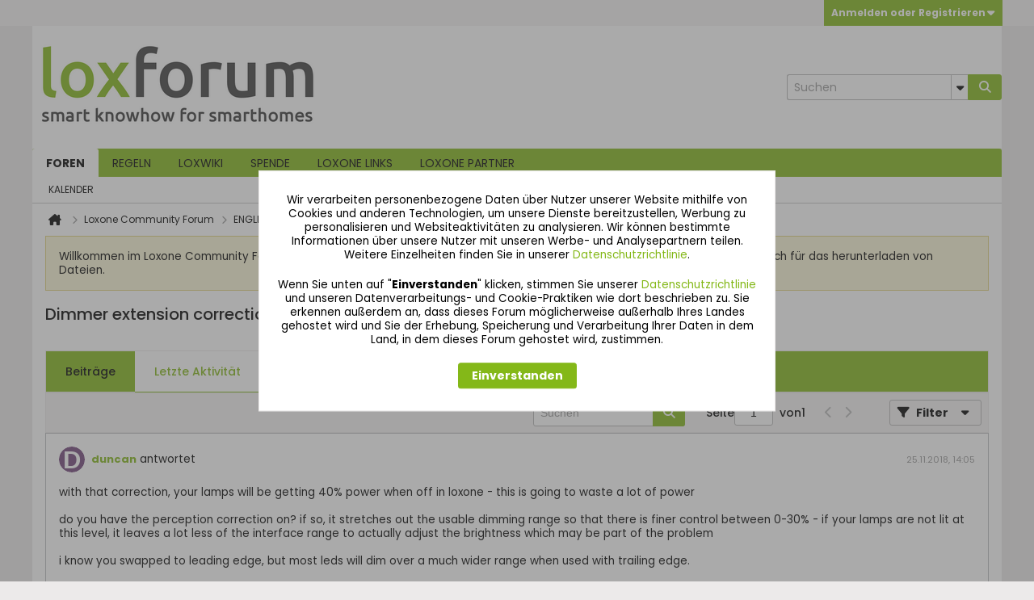

--- FILE ---
content_type: text/html; charset=UTF-8
request_url: https://www.loxforum.com/forum/hardware-miniserver-extensions/178238-dimmer-extension-correction-values-don-t-behave-as-expected?view=stream
body_size: 12193
content:
<!DOCTYPE html>
<html id="htmlTag" xmlns="http://www.w3.org/1999/xhtml" xml:lang="de" lang="de" dir="ltr">
<head>
	
	
	<base href="https://www.loxforum.com/" />
	
	
		<link rel="Shortcut Icon" href="favicon.ico" type="image/x-icon" />
	

	
	
	<link rel="manifest" href="https://www.loxforum.com/json/manifest" crossorigin="use-credentials" />

	
	
	
		
		
	

	

	
	




<link href="https://www.loxforum.com/fonts/fontawesome/css/fontawesome.min.css?v=672" rel="stylesheet">
<link href="https://www.loxforum.com/fonts/fontawesome/css/solid.min.css?v=672" rel="stylesheet">
<link href="https://www.loxforum.com/fonts/fontawesome/css/regular.min.css?v=672" rel="stylesheet">




	
	<link rel="stylesheet" type="text/css" href="css.php?styleid=96&amp;td=ltr&amp;sheet=css_reset.css,css_unreset.css,css_utilities.css&amp;ts=1768133842 " />
<link rel="stylesheet" type="text/css" href="css.php?styleid=96&amp;td=ltr&amp;sheet=css_imgareaselect-animated.css,css_jquery-ui-1_13_2_custom.css,css_jquery_qtip.css,css_jquery_selectBox.css,css_jquery_autogrow.css,css_global.css,css_forum.css,css_jcarousel.css,css_fonts.css,css_b_link.css,css_b_layout.css,css_b_grid.css,css_b_button.css,css_b_button_group.css,css_b_icon.css,css_b_icon_fa.css,css_b_tabbed_pane.css,css_b_form_control.css,css_b_form_input.css,css_b_form_select.css,css_b_form_textarea.css,css_b_media.css,css_b_divider.css,css_b_avatar.css,css_b_namecard.css,css_b_ajax_loading_indicator.css,css_responsive.css,css_b_vbscroller.css,css_b_theme_selector.css,css_b_top_background.css,css_b_module.css,css_b_comp_menu_horizontal.css,css_b_comp_menu_dropdown.css,css_b_comp_menu_vert.css,css_b_top_menu.css&amp;ts=1768133842 " />

<script type="text/javascript" src="js/header-rollup.js?c=JveGnL"></script>

	
	
		<meta property="og:site_name" content="loxforum.com" />
		<meta property="og:description" content="Default the Dimmer extension correction values are:
 Input Value 1: 0
 Target Value 1: 0
 Input Value 2: 100
 Target Value 2: 100 

I'm using Philips Dimtone LED lights. As mentioned in my previous post the &amp;quot;leading-edge&amp;quot; setting is used to get them working stable.

Using the smartphone app I can now change the" />
		<meta property="og:url" content="https://www.loxforum.com/forum/hardware-miniserver-extensions/178238-dimmer-extension-correction-values-don-t-behave-as-expected" />
		
		<meta property="og:type" content="website" />
	
	<link rel="sitemap" href="xmlsitemap.php" type="application/xml" />

	

	<link rel="canonical" href="https://www.loxforum.com/forum/hardware-miniserver-extensions/178238-dimmer-extension-correction-values-don-t-behave-as-expected" />

	
	<meta name="viewport" content="width=device-width, initial-scale=1, viewport-fit=cover" />

	<title>Dimmer extension correction values don't behave as expected. - loxforum.com</title>

	<meta name="description" content="Default the Dimmer extension correction values are:
 Input Value 1: 0
 Target Value 1: 0
 Input Value 2: 100
 Target Value 2: 100 

I'm using Philips Dimtone LED lights. As mentioned in my previous post the &amp;quot;leading-edge&amp;quot; setting is used to get them working stable.

Using the smartphone app I can now change the" />
	<meta name="generator" content="vBulletin 6.1.6" />

	
	
<link rel="alternate" title="loxforum.com" type="application/rss+xml" href="https://www.loxforum.com/external?type=rss2" />
<link rel="alternate" title="loxforum.com -- Hardware: Miniserver, Extensions, Accessories and sensors" type="application/rss+xml" href="https://www.loxforum.com/external?type=rss2&amp;nodeid=4297" />
<link rel="stylesheet" type="text/css" href="css.php?styleid=96&amp;td=ltr&amp;sheet=css_login.css&amp;ts=1768133842 " />
<link rel="stylesheet" type="text/css" href="css.php?styleid=96&amp;td=ltr&amp;sheet=css_reactions.css&amp;ts=1768133842 " />
<link rel="stylesheet" type="text/css" href="css.php?styleid=96&amp;td=ltr&amp;sheet=css_b_post.css,css_b_post_control.css,css_b_post_attachments.css,css_b_post_notice.css,css_b_post_sm.css,css_b_comments.css,css_b_comment.css,css_b_comment_entry.css,css_b_userinfo.css,css_b_bbcode.css,css_b_bbcode_user.css,css_b_event.css,css_b_link_thumbnail_list.css,css_b_thumbnail_nav.css&amp;ts=1768133842 " />
<link rel="stylesheet" type="text/css" href="css.php?styleid=96&amp;td=ltr&amp;sheet=css_b_modal_banner.css&amp;ts=1768133842 " />
<link class="js-additional-css" rel="stylesheet" type="text/css" href="css.php?styleid=96&amp;td=ltr&amp;sheet=css_additional.css&amp;ts=1768133842 " />

</head>

	





	

<body id="vb-page-body" class="l-desktop page86 vb-page view-mode logged-out" itemscope itemtype="https://schema.org/ItemPage" data-usergroupid="1" data-styleid="96">
		








<div id='pagedata' class='h-hide-imp'
	data-inlinemod_cookie_name='inlinemod_nodes'
	data-baseurl='https://www.loxforum.com'
	data-baseurl_path='/'
	data-baseurl_core='https://www.loxforum.com/core'
	data-baseurl_pmchat='https://www.loxforum.com/pmchat/chat'
	data-jqueryversion='3.7.1'

	data-pageid='86'
	data-pagetemplateid='4'
	data-channelid='4297'
	data-pagenum='1'
	data-phrasedate='1768145956'
	data-optionsdate='1768133860'


	data-nodeid='178238'
	data-userid='0'
	data-username='Gast'
	data-musername='Gast'
	data-user_startofweek='1'
	data-user_lang_pickerdateformatoverride='d.m.Y'
	data-languageid='6'
	
	data-user_editorstate=''
	data-can_use_sitebuilder=''
	data-lastvisit='1769780154'
	data-securitytoken='guest'
	data-tz-offset='1'
	data-dstauto='0'

	data-cookie_prefix='bb'
	data-cookie_path='/'
	data-cookie_domain=''
	data-cachebuster='v=JveGnL'
	data-templateversion='6.1.6'

	data-current_server_datetime='1769780154'
	data-text-dir-left='left'
	data-text-dir-right='right'
	data-textdirection='ltr'
	data-showhv_post='1'
	data-crontask=''
	data-privacystatus='1'
	data-datenow='30.01.2026'
	data-flash_message=""
	data-registerurl="https://www.loxforum.com/register"
	data-activationurl="https://www.loxforum.com/activateuser"
	data-helpurl="https://www.loxforum.com/help"
	data-contacturl="https://www.loxforum.com/contact-us"
></div>
	
<script type="text/javascript">
	vBulletin.Responsive.Debounce.checkBrowserSize();
</script>








<div class="b-top-menu__background b-top-menu__background--sitebuilder js-top-menu-sitebuilder h-hide-on-small h-hide">
	<div class="b-top-menu__container">
		<ul class="b-top-menu b-top-menu--sitebuilder js-top-menu-sitebuilder--list js-shrink-event-parent">
			
		</ul>
	</div>
</div>

<nav class="b-top-menu__background js-top-menu-user">
	<div class="b-top-menu__container">
		<ul class="b-top-menu b-top-menu--user js-top-menu-user--list js-shrink-event-parent">
			




	



	<li class="b-top-menu__item b-top-menu__item--no-left-divider b-top-menu__item--no-right-divider username-container js-shrink-event-child">

		<div class="b-comp-menu-dropdown b-comp-menu-dropdown--headerbar js-comp-menu-dropdown b-comp-menu-dropdown--open-on-hover js-login-menu">
			<div id="lnkLoginSignupMenu" class="b-comp-menu-dropdown__trigger js-comp-menu-dropdown__trigger b-comp-menu-dropdown__trigger--arrow b-comp-menu-dropdown__trigger--headerbar js-button" tabindex="0">
				Anmelden oder Registrieren
			</div>

			<ul class="b-comp-menu-dropdown__content js-comp-menu-dropdown__content b-comp-menu-dropdown__content--right">

				<li class="b-comp-menu-dropdown__content-item js-comp-menu-dropdown__content-maintain-menu b-comp-menu-dropdown__content-item--no-hover">
					

<div class='js-login-form-main-container login-form-main-container'>

<div class="js-error-box error h-margin-bottom-m h-hide"></div>

<div class="js-login-message-box login-message-box h-hide">
	<div class="h-center-container"><div class="h-center">Meldet an...</div></div>
</div>

<form action="" method="post" class="h-clearfix js-login-form-main ">
	<div class="login-fieldset h-text-size--14">
			
				
					
				
			
			<input type="text" name="username" value="" class="js-login-username b-form-input__input b-form-input__input--full" placeholder="Benutzer/E-Mail" />
			<input type="password" autocomplete="off" name="password" class="js-login-password b-form-input__input b-form-input__input--full" placeholder="Kennwort" />
	</div>

	
	
		<div class="login-fieldset">
			<div class="h-warning h-text-size--10-15 h-text-regular">Indem Sie sich mit Ihrem Konto anmelden, stimmen Sie unserer <a href="https://www.loxforum.com/regeln" target="_blank">Datenschutzerklärung</a> und der Verarbeitung, sowie der Speicherung personenbezogener Daten, wie darin beschrieben, zu.</div>
			<input type="hidden" name="privacyconsent" value="1" />
		</div>
	

	<div class="secondary-controls">
		<label class="rememberme-label"><input class="h-margin-none" type="checkbox" name="rememberme"  /><acronym style="border-bottom: 1px dotted #000000; cursor: help;" title="Du bleibst angemeldet, bis du dich selbst abmeldest.">Daten merken?</acronym></label>
	</div>

	<div class="primary-controls">
		<button type="button" class="js-login-button b-button b-button--full b-button--primary">Anmelden</button>
	</div>

	
		<div class="secondary-controls h-center-content">ODER</div>
		<div class="primary-controls">
			
				
				
				
			
			<a class="b-button b-button--full" 
				id="idLoginSignup" 
				href="https://www.loxforum.com/register?urlpath=aHR0cHM6Ly93d3cubG94Zm9ydW0uY29tLy9mb3J1bS9oYXJkd2FyZS1taW5pc2VydmVyLWV4dGVuc2lvbnMvMTc4MjM4LWRpbW1lci1leHRlbnNpb24tY29ycmVjdGlvbi12YWx1ZXMtZG9uLXQtYmVoYXZlLWFzLWV4cGVjdGVk" 
				target="_top">Registrieren</a>
		</div>
	
	<div class="h-center-content">
		<a href="https://www.loxforum.com/lostpw" class='b-link lost-password-link'>Benutzername oder Kennwort vergessen?</a>
	</div>
</form>
</div>
				</li>

				
				
				

				<li id="externalLoginProviders" class="b-comp-menu-dropdown__content-item js-comp-menu-dropdown__content-maintain-menu b-comp-menu-dropdown__content-item--no-hover js-external-login-providers h-clearfix h-hide-imp">
					<div class="login-external-wrapper">
						<span class="login-external-label">Anmelden mit</span>
						
						
						
			

			

					</div>
				</li>

			</ul>

		</div>

	</li>

	

		</ul>
	</div>
</nav>

<div id="sitebuilder-wrapper" class="noselect h-clearfix h-hide-on-small">
	
</div>

<div class="main-navbar-bottom-line"></div>

<div id="outer-wrapper">
<div id="wrapper">

	
	<div id="header-axd" class="header-edit-box axdnum_1 h-clearfix">
		
		<div class="axd-container axd-container_header">
			<div class="admin-only">
				
			</div>
			<div class="axd axd_header">
				
			</div>
		</div>
		<div class="axd-container axd-container_header2">
			<div class="admin-only">
				
			</div>
			<div class="axd axd_header2">
				
			</div>
		</div>
	</div>

	
	
	
	
	<header class="b-top-background__header-mainnav-subnav">

		
		<div class="b-top-background__header-mainnav">

			
			<div id="header" class="noselect">
				<div class="header-cell header-edit-box">
					
					<div class="site-logo">
						<a href="https://www.loxforum.com/"><img src="filedata/fetch?filedataid=22686" data-orig-src="filedata/fetch?filedataid=22686" alt="Logo" title="Powered by vBulletin" /></a>
					</div>
				</div>
				<div class="toolbar">
					<ul class="h-right">
						
						
						
						<li class="search-container">
							<form id="searchForm" action="https://www.loxforum.com/search" class="h-left" method="GET">
								<div class="h-left">

									
									<div class="search-box h-clearfix">

										<div class="search-term-container">

											<input type="text" name="q" id="q" placeholder="Suchen" class="search-term b-form-input__input" autocomplete="off" />

											<div class="search-menu-container h-clearfix">
												<div class="vertical-divider-left"></div>
												<div class="b-comp-menu-dropdown js-comp-menu-dropdown b-comp-menu-dropdown--open-on-hover b-comp-menu-dropdown--header-search">
													<div class="b-comp-menu-dropdown__trigger js-comp-menu-dropdown__trigger b-comp-menu-dropdown__trigger--arrow js-button" tabindex="0" aria-label="Zusätzliche Suchoptionen"></div>
													<ul class="b-comp-menu-dropdown__content js-comp-menu-dropdown__content">

	<li class="b-comp-menu-dropdown__content-item b-comp-menu-dropdown__content-item--first b-comp-menu-dropdown__content-item--no-hover js-comp-menu-dropdown__content-maintain-menu">

		<div class="searchPopupBody">

			<label><input type="checkbox" name="searchFields[title_only]" class="searchFields_title_only" value="1" />Nur in Titel suchen</label>

			

			
				
				
					<label><input type="checkbox" name="searchFields[channel][]" class="searchFields_channel" value="4297" />Nur in Hardware: Miniserver, Extensions, Accessories and sensors suchen</label>
				
			

			<div class="b-button-group h-margin-top-xs">
				<button type="submit" id="btnSearch-popup" class="b-button b-button--primary">Suchen</button>
			</div>

		</div>

		<input type="hidden" name="searchJSON" value="" />
	</li>

	<li class="b-comp-menu-dropdown__content-item js-comp-menu-dropdown__content-maintain-menu">
		<a href="#" id="btnAdvSearch" class="adv-search-btn">Erweiterte Suche</a>
	</li>

</ul>
												</div>
											</div>

										</div>

										<button type="submit" id="btnSearch" class="search-btn b-button b-button--primary b-button--icon-fa" title="Suchen"><span class="b-icon-fa b-icon-fa--24 fa-solid fa-magnifying-glass"></span></button>

									</div>

								</div>
							</form>
						</li>
						
					</ul>
				</div>
				
			</div>

			
			<nav id="channel-tabbar" class="h-clearfix noselect">
				<ul class="channel-tabbar-list h-left b-comp-menu-horizontal js-comp-menu-horizontal js-comp-menu--dropdown-on-small b-comp-menu-dropdown--inactive js-comp-menu-dropdown__content--main-menu h-hide-on-small js-shrink-event-parent">

					
						
					

					
					
					
						
						
						
						<li class="current section-item js-shrink-event-child">
							<a   href="" class="h-left navbar_home">FOREN</a>
							
								<span class="channel-tabbar-divider"></span>
							
							<span class="mobile dropdown-icon"><span class="icon h-right"></span></span>
						</li>
					
						
						
						
						<li class=" section-item js-shrink-event-child">
							<a   href="regeln" class="h-left navbar_regeln">REGELN</a>
							
								<span class="channel-tabbar-divider"></span>
							
							<span class="mobile dropdown-icon"><span class="icon h-right"></span></span>
						</li>
					
						
						
						
						<li class=" section-item js-shrink-event-child">
							<a target='_blank'  href="https://loxwiki.atlassian.net/wiki/spaces/LOX/overview" class="h-left navbar_loxwiki">LOXWIKI</a>
							
								<span class="channel-tabbar-divider"></span>
							
							<span class="mobile dropdown-icon"><span class="icon h-right"></span></span>
						</li>
					
						
						
						
						<li class=" section-item js-shrink-event-child">
							<a   href="spende" class="h-left navbar_spende">SPENDE</a>
							
								<span class="channel-tabbar-divider"></span>
							
							<span class="mobile dropdown-icon"><span class="icon h-right"></span></span>
						</li>
					
						
						
						
						<li class=" section-item js-shrink-event-child">
							<a   href="loxonelinks" class="h-left navbar_loxone_links">LOXONE LINKS</a>
							
								<span class="channel-tabbar-divider"></span>
							
							<span class="mobile dropdown-icon"><span class="icon h-right"></span></span>
						</li>
					
						
						
						
						<li class=" section-item js-shrink-event-child">
							<a   href="https://www.loxforum.com/loxonepartner" class="h-left navbar_test">LOXONE PARTNER</a>
							
							<span class="mobile dropdown-icon"><span class="icon h-right"></span></span>
						</li>
					
					
				</ul>
			</nav>


		</div>


		
		<nav id="channel-subtabbar" class="h-clearfix  h-hide-on-small h-block js-channel-subtabbar">
			<ul class="h-left channel-subtabbar-list js-channel-subtabbar-list js-shrink-event-parent">
				
					
					
					<li class=" js-shrink-event-child">
						<a   href="calendar" class="navbar_calendar">Kalender</a>
					</li>
				
			</ul>
		</nav>


	</header>
	
	
		<nav class="breadcrumbs-wrapper">
		<ul id="breadcrumbs" class="h-clearfix" itemprop="breadcrumb" itemscope itemtype="https://schema.org/BreadcrumbList">
			<li class="crumb" itemprop="itemListElement" itemscope itemtype="https://schema.org/ListItem">
				<a class="crumb-link h-flex-valign-center" href="https://www.loxforum.com" itemprop="item">
					<span class="b-icon-fa b-icon-fa--24 fa-solid fa-house-chimney home" title="Startseite"></span>
					
					<span class='h-hide-imp' itemprop="name">Startseite</span>
				</a>
				<meta itemprop="position" content="1" />
			</li>
			
				
					
					
				
				<li class="crumb" itemprop="itemListElement" itemscope itemtype="https://schema.org/ListItem">
					<span class="b-icon-fa b-icon-fa--16 fa-solid fa-chevron-right separator" aria-hidden="true"></span>
					
						<a class="crumb-link" href="https://www.loxforum.com/forum" itemprop="item"><span itemprop="name">Loxone Community Forum</span></a>
					
					<meta itemprop="position" content="2" />
				</li>
			
				
					
					
				
				<li class="crumb" itemprop="itemListElement" itemscope itemtype="https://schema.org/ListItem">
					<span class="b-icon-fa b-icon-fa--16 fa-solid fa-chevron-right separator" aria-hidden="true"></span>
					
						<a class="crumb-link" href="https://www.loxforum.com/forum/english" itemprop="item"><span itemprop="name">ENGLISH</span></a>
					
					<meta itemprop="position" content="3" />
				</li>
			
				
					
					
				
				<li class="crumb" itemprop="itemListElement" itemscope itemtype="https://schema.org/ListItem">
					<span class="b-icon-fa b-icon-fa--16 fa-solid fa-chevron-right separator" aria-hidden="true"></span>
					
						<a class="crumb-link" href="https://www.loxforum.com/forum/hardware-miniserver-extensions" itemprop="item"><span itemprop="name">Hardware: Miniserver, Extensions, Accessories and sensors</span></a>
					
					<meta itemprop="position" content="4" />
				</li>
			
		</ul>
		</nav>
	

	

	
	
		
			
			
				
				
				
			
		
			
			
				
				
				
			
		
	

	

	



<ul id="notices" class="notices">
	
	
		
		<li class="notice restore" data-notice-id="1" data-notice-persistent="1"><span class="js-notice-text h-hide-imp">Willkommen im Loxone Community Forum. Um alle Funktionen nutzen und sehen zu können, registriere dich bitte zuerst. Dies gilt auch für das herunterladen von Dateien.</span></li>
	
</ul>


	


	
	<main id="content">
		<div class="canvas-layout-container js-canvas-layout-container">

<div id="canvas-layout-full" class="canvas-layout" data-layout-id="1">

	

	

		
	



	



<!-- row -->
<div class="canvas-layout-row l-row no-columns h-clearfix">

	
	

	

		
		
		

		
	





	



	



	




	
	







<!-- section 200 -->



<div class="canvas-widget-list section-200 js-sectiontype-global_after_breadcrumb h-clearfix l-col__large-12 l-col__small--full l-wide-column">

	

	

	

</div>

	

</div>

	

		
	



	



<!-- row -->
<div class="canvas-layout-row l-row no-columns h-clearfix">

	
	

	

		
		
		

		
	





	



	



	




	
	







<!-- section 2 -->



<div class="canvas-widget-list section-2 js-sectiontype-notice h-clearfix l-col__large-12 l-col__small--full l-wide-column">

	

	
	<!-- *** START WIDGET widgetid:52, widgetinstanceid:19, template:widget_pagetitle *** -->
	
	


	
	





	
	
	
		
		
	







	




	



<div class="b-module canvas-widget default-widget page-title-widget widget-no-header-buttons widget-no-border" id="widget_19" data-widget-id="52" data-widget-instance-id="19">
	
	<div class="widget-header h-clearfix">
		
		

		<div class="module-title h-left">
			
				<h1 class="main-title js-main-title hide-on-editmode">Dimmer extension correction values don't behave as expected.</h1>
				
				
				
			
		</div>
		
			<div class="module-buttons">
				
					<span class="toggle-button module-button-item collapse" title="Einklappen" data-toggle-title="Aufklappen"><span class="b-icon b-icon__toggle-collapse">Einklappen</span></span>
				
			</div>
		
	</div>
	


	
	

</div>
	<!-- *** END WIDGET widgetid:52, widgetinstanceid:19, template:widget_pagetitle *** -->


	

</div>

	

</div>

	

		
	



	



<!-- row -->
<div class="canvas-layout-row l-row no-columns h-clearfix">

	
	

	

		
		
		

		
	





	



	



	




	
	

	
	







<!-- section 0 -->



<div class="canvas-widget-list section-0 js-sectiontype-primary js-sectiontype-secondary h-clearfix l-col__large-12 l-col__small--full l-wide-column">

	

	
	<!-- *** START WIDGET widgetid:6, widgetinstanceid:20, template:widget_conversationdisplay *** -->
	



	
		
	
	
		
			
		
	

	
	
	
	
		
		
		
		
		
		
		

		
			
			
			

			
			
			
			
				
			
			
			

			
				
			
			

			

			

			
				
				
				
				
			

			

			

			

			
			
			

			
			

			
				
			

			
				
				
				
			

			
			

			
				
			


			
			
				
					
					
					
				
				
					
				
			
				
					
					
					
				
				
					
				
			

			
			
			

			

			
			
			
			
			
			

		
	

	
	
	
		
		
		 
	

	
	
	
		
		
	

	<div class="b-module canvas-widget default-widget conversation-content-widget  forum-conversation-content-widget widget-tabs widget-no-border widget-no-header-buttons  axd-container js-markread-context"
		id="widget_20"
		data-widget-id="6"
		data-widget-instance-id="20"
		data-widget-default-tab=""
		data-starter="178238"
		>
		
			<div class="conversation-status-messages">
				
				
				
				
				<div class="conversation-status-message notice h-hide"><span></span><div class="close">X</div></div>
			</div>

			<div class="widget-header h-clearfix">
				<div class="module-title h-left main-header-title">
					
				</div>
				<div class="module-buttons">
					<span class="toggle-button module-button-item collapse" title="Einklappen" data-toggle-title="Aufklappen"><span class="b-icon b-icon__toggle-collapse">Einklappen</span></span>
				</div>
				
				
				<div class="conversation-controls h-right h-clear hide-on-editmode b-button-group h-margin-bottom-l js-movable-toolbar-button-container">
					
				</div>
				
					<div class="widget-tabs-nav h-clear">
						<a id="topic-module-top" class="anchor js-module-top-anchor"></a>
						
						<ul class="ui-tabs-nav hide-on-editmode h-left b-comp-menu-horizontal js-module-tab-menu js-comp-menu-horizontal js-comp-menu--dropdown-on-xsmall b-comp-menu-dropdown--inactive">
							
							
							<li><a href="#thread-view-tab" data-href="https://www.loxforum.com/forum/hardware-miniserver-extensions/178238-dimmer-extension-correction-values-don-t-behave-as-expected?view=thread">Beiträge</a></li>
							
							<li><a href="#stream-view-tab" data-href="https://www.loxforum.com/forum/hardware-miniserver-extensions/178238-dimmer-extension-correction-values-don-t-behave-as-expected?view=stream">Letzte Aktivität</a></li>
							
							<li><a href="#media-view-tab" data-href="https://www.loxforum.com/forum/hardware-miniserver-extensions/178238-dimmer-extension-correction-values-don-t-behave-as-expected?view=media">Bilder</a></li>
						</ul>
					</div>
				
			</div>
			<div class="widget-content tab widget-tabs-panel">
				<input type="hidden" name="canmoderate" id="canmoderate" value="0" />
				
					
					
				
				<div id="stream-view-tab" class="conversation-view conversation-stream-view">
					
						
					
					
						
							
						
					

					
					
					



	
		
	
















<div class="conversation-toolbar-wrapper  top h-clear hide-on-editmode
	
		scrolltofixed-floating
		scrolltofixed-top
	
" data-allow-history="1">
	<div class="conversation-toolbar">


		

		
			
			<div class="toolset-left">

				
				<div class="conversation-toolbar-height-shim js-shrink-event-child">
					<div class="b-button">&nbsp;</div>
				</div>

			</div>
		
		

		

		<ul class="toolset-right js-shrink-event-parent">

			
				<li class="toolbar-search h-hide-on-small js-shrink-event-child">
					<form name="toolbar-search-form" action="activity/get" method="post" class="toolbar-search-form">
						<input type="hidden" name="nodeid" value="178238" />
						<input type="hidden" name="view" value="stream" />
						
							<input type="hidden" name="per-page" value="15" />
							<input type="hidden" name="pagenum" value="1" />
						

						<div class="js-toolbar-search-inner b-form-input__input-with-button-container b-form-input__input-with-button-container--full">

							<input type="text" name="q" value="" class="b-form-input__input b-form-input__input--with-button js-filter-search" placeholder="Suchen" data-filter-name="Suchen" />

							<button type="submit" name="btnSearch" id="btnSearch-top" class="b-form-input__inside-button b-button b-button--primary b-button--icon-fa"><span class="b-icon-fa b-icon-fa--24 fa-solid fa-magnifying-glass" alt="Suchen" title="Suchen"></span></button>

						</div>

					</form>
				</li>
			

			
			
				
			

			
			
				<li class="toolbar-pagenav js-toolbar-pagenav h-hide-on-xsmall js-shrink-event-child">
					<div class="toolbar-pagenav-wrapper">
						<!-- Page Nav controls -->











<div class="pagenav-controls ">
	<form class="pagenav-form h-clearfix" action="https://www.loxforum.com/forum/hardware-miniserver-extensions/178238-dimmer-extension-correction-values-don-t-behave-as-expected">
		<input type="hidden" class="defaultpage" value="1" />
		
		<div class="pagenav h-left">
			<span>Seite</span>
			<input type="text" name="page" class="js-pagenum textbox h-padding-horiz-none" value="1" />
			<span class="h-margin-left-s">von</span>
			<span class="pagetotal">1</span>
		</div>

		<div class="horizontal-arrows h-left">
			<a  class="arrow left-arrow h-disabled"  title="Vorherige Seite" rel="prev">
				<span class="b-icon-fa b-icon-fa--primary-transparent b-icon-fa--24 fa-solid fa-chevron-left"></span>
			</a>
			<a  class="arrow right-arrow h-disabled"  title="Nächste Seite" rel="next">
				<span class="b-icon-fa b-icon-fa--primary-transparent b-icon-fa--24 fa-solid fa-chevron-right"></span>
			</a>
		</div>
	</form>	
</div>
					</div>
				</li>
			

			
				<li class="toolbar-filter toolbar-filter-top js-shrink-event-child">
					<button class="b-button b-button--transparent filter-wrapper js-button"
						aria-expanded="false"
						aria-controls="filter-menu-697cb3ba9befc"
						tabindex="0">
						<span class="b-icon-fa b-icon-fa--16 fa-solid fa-filter h-margin-right-s" aria-hidden="true"></span>
						<div class="label h-margin-right-s">Filter</div>
						<span class="js-expanded-indicator b-icon-fa b-icon-fa--24 fa-solid fa-caret-down" aria-hidden="true"></span>
						<div class="toolbar-menu-arrow" aria-hidden="true"></div>
					</button>
				</li>
			

			

			
			

			
		</ul>


	
		
	

<form action="activity/get" 
	method="post"
	class="toolbar-filter-overlay"
	id="filter-menu-697cb3ba9befc">
	<input type="hidden" name="nodeid" value="178238" />
	<input type="hidden" name="view" value="stream" />
	
	
		
			<input type="hidden" name="hookcontext" value="conversationdisplay" />
		
	
	
	
	
		<input type="hidden" name="per-page" value="15" />
		<input type="hidden" name="pagenum" value="1" />
	
	
	
	
		<input type="hidden" name="userid" value="0" />
	
	
	
	<input type="hidden" name="showChannelInfo" value="1" />
	<ul class="filter-options-list">
		
		
		<li>
			<div class="filter-header">Zeit</div>
			<div class="filter-options">
				
				
				
				
				
				
				
				
				
					
				
				
				
				

				
					<label><input type="radio" name="filter_time" value="time_all" checked="checked" class="js-default-checked" /><span>Jederzeit</span></label>
				
				<label><input type="radio" name="filter_time" value="time_today" /><span>Heute</span></label>
				<label><input type="radio" name="filter_time" value="time_lastweek" /><span>Letzte Woche</span></label>
				<label><input type="radio" name="filter_time" value="time_lastmonth" /><span>Letzter Monat</span></label>
			</div>
		</li>
		

		

		
		<li>
			<div class="filter-header">Anzeigen</div>
			<div class="filter-options">
				
				
				
				
				
				
				
				
				
				
				
				
				
				
				
					
				
				
				
				

				<label><input type="radio" name="filter_show" value="show_all" checked="checked" class="js-default-checked" /><span>Alle</span></label>
				<label><input type="radio" name="filter_show" value="vBForum_Text" /><span>Nur Diskussionen</span></label>
				<label><input type="radio" name="filter_show" value="vBForum_Gallery" /><span>Nur Bilder</span></label>
				<label><input type="radio" name="filter_show" value="vBForum_Video" /><span>Nur Videos</span></label>
				<label><input type="radio" name="filter_show" value="vBForum_Link" /><span>Nur Links</span></label>
				<label><input type="radio" name="filter_show" value="vBForum_Poll" /><span>Nur Umfragen</span></label>
				<label><input type="radio" name="filter_show" value="vBForum_Event" /><span>Nur Termine</span></label>
			</div>
		</li>
		
		
		
		
		
		

		

		
		<!-- end if prefixsets -->
	</ul>
</form>
	
	

	</div>
	


	

	
		

		

		<div class="filtered-by h-clearfix h-hide">
			<label>Gefiltert nach:</label>
			<div class="filter-text-wrapper h-left">
				
				
				
			</div>
			<a href="#" class="clear-all h-hide">Alles löschen</a>
		</div>
		
		<div class="new-conversations-strip"><span></span> neue Beiträge</div>
	
</div>



	<div class="h-show-on-xsmall h-right h-margin-top-l js-under-toolbar-pagenav h-margin-bottom-m">
		


	



	


<div class="pagenav-container h-clearfix noselect h-hide pagenav-container--no-margin">
	<div class="js-pagenav pagenav h-right js-shrink-event-parent" data-baseurl="https://www.loxforum.com/forum/hardware-miniserver-extensions/178238-dimmer-extension-correction-values-don-t-behave-as-expected">

		

		
		
			<a class="js-pagenav-button js-pagenav-prev-button b-button b-button--secondary h-hide-imp js-shrink-event-child" data-page="0" href="" tabindex="0">Vorherige</a>
		

		
		
		
		
		
		<a class="js-pagenav-button b-button b-button--narrow js-shrink-event-child b-button--secondary js-pagenav-button--template h-hide-imp" data-page="0" href="https://www.loxforum.com/forum/hardware-miniserver-extensions/178238-dimmer-extension-correction-values-don-t-behave-as-expected?view=stream" tabindex="0">template</a>

		
		
			<a class="js-pagenav-button js-pagenav-next-button b-button b-button--secondary h-hide-imp js-shrink-event-child" data-page="0" href="" tabindex="0">Weiter</a>
		

	</div>
</div>
	</div>

					<div class="conversation-content">
						<ul class="conversation-list list-container h-clearfix   stream-view">
							
								
								
								
									
								
							
							
							
							
								
							
								
							

							

							
							
							
								
									
									
								

								
								
								
								
								
								
								
								
								
								
								
								
								
								
								
								
								
								


								
									<!-- Conversation Replies or Comments -->
									
									
									
										
									

									
									

									
										




	



	
	
	













<li data-node-id="178298"
	data-node-publishdate="1543151157" 
	class="b-post js-post js-comment-entry__parent list-item list-item-text h-left h-clear
	
	
	" 
	itemscope itemtype="https://schema.org/Comment"
>

	<meta itemprop="url" content="https://www.loxforum.com/forum/hardware-miniserver-extensions/178238-dimmer-extension-correction-values-don-t-behave-as-expected" />

	<a id="post178298" class="anchor"></a>

	

	<div class="b-post__hide-when-deleted">
		<hr class="b-divider--section">
		
		
			



	



	
	





<div class="h-hide-imp js-markread-candidate"
	data-starter="178238"
	data-publishdate="1543151157"
	data-nodeid="178298"
	></div>


<div class="list-item-header">
	
	
		









	
	
	







	
	<a href="https://www.loxforum.com/member/324-duncan" class="avatar  h-margin-right-s h-left">
		
			<img src="[data-uri]"
				alt="duncan"
				title="duncan"
				width="200"
				height="200"
				/>
		
	</a>

	
	<div class="post-header">
		<div class="post-action-wrapper">
			
			
			
			
			
			
				
					
					
						
						<a href="https://www.loxforum.com/member/324-duncan" class="user-profile author" data-vbnamecard="324">duncan</a> antwortet
					
				
			
		</div><!-- end .post-action-wrapper -->
		

		

		
	</div>
	
	

	<div class="h-flex-spacer"></div>

	
	
		<div class="info">
			<span class="post-date"><time itemprop="dateCreated" datetime='2018-11-25T14:05:57+01:00'>25.11.2018, 14:05</time></span>
			
			
		</div>
	

	
	<div class="h-flex-valign-center">
	
	

	
	
	</div>
	
</div>
		<!-- end list item header -->

		
		

		<div class="js-post__content-wrapper list-item-body-wrapper h-clear" data-node-type="reply">
			<div class="js-post__content list-item-body conversation-body">

				

				
					
					<div class="post-content restore js-post__content-text h-wordwrap" itemprop="text">
						
							
						
						
						with that correction, your lamps will be getting 40% power when off in loxone - this is going to waste a lot of power<br />
<br />
do you have the perception correction on? if so, it stretches out the usable dimming range so that there is finer control between 0-30% - if your lamps are not lit at this level, it leaves a lot less of the interface range to actually adjust the brightness which may be part of the problem<br />
<br />
i know you swapped to leading edge, but most leds will dim over a much wider range when used with trailing edge.<br />
<br />
as an experiment, try trailing edge with perception correction turned off, and see if the leds will come on at a lower % and have a smoother dimming range.<br />
<br />
its frustrating to try to get leds that are:<br />
1) compatible with the dimmer at all<br />
2) wide range of dimming<br />
3) dont flicker<br />
4) have a decent light quality - high cri and high R9 for red output
					</div>
					
					
				
			</div>

			

			
			
			
				
				
				
				
				
				
				
				
					
				
				
					
				
				
					
				
				
				

				

				

				

				


				
<div class="h-flex-spacer h-margin-top-16"></div>
<div class="b-post__footer h-hide--on-preview">

	

	
	<ul class="b-post__footer__postinfo js-post-info"><!--
		--><!--
		--><!--

		--><!--

	--></ul>

	
	<div class="b-post__footer__bottom-bar">

		
		<ul class="b-post__footer--hide-on-empty"></ul>

		
			<div class="">
				


<div class="reactions reactions__footer-container">
	<div class="reactions__topic-reactions-container js-topic-reactions-list" data-nodeid="178298">
		
	</div>
	
	
</div>
			</div>
		

		
		
		
		<div class="b-post__footer__controls-wrapper">
			<ul class="js-post-controls b-comp-menu-horizontal js-comp-menu-horizontal js-comp-menu--dropdown-on-xsmall b-comp-menu-dropdown--inactive"
				data-node-id="178298"
				
				data-dropdown-icon-classes="b-icon b-icon__ellipsis"
				data-dropdown-content-classes="b-comp-menu-dropdown__content--right">
				

				
				

					

						

					

				

				

				

				

				

				

				

				

			</ul>
		
		</div>
		

	</div>
	

</div>




				<div class="edit-conversation-container OLD__edit-conversation-container"></div>

				

				

				
				
				

				
				
				

				
				
					<div class="b-comment-entry js-comment-entry comment-entry-box h-hide">
						<h3 class="h-margin-bottom-xl comment-entry-box-header">Einen Kommentar schreiben:</h3>
						<textarea class="b-comment-entry__textbox js-comment-entry__textbox autogrow reload-on-post" placeholder="Kommentar hier eingeben"></textarea>
						<div class="b-button-group h-margin-top-xl">
							<button type="button" id="btnPostComment-178298" class="b-button b-button--primary js-comment-entry__post">Kommentar schreiben</button>
							<button type="button" id="btnPostCommentCancel-178298" class="b-button js-comment-entry__cancel">Abbrechen</button>
						</div>
					</div>
				
			
		</div>
	</div>
</li>


									
								
								

								
								
								
							
								
									
									
								

								
								
								
								
								
								
								
								
								
								
								
								
								
								
								
								
								
								


								
									
									<!-- Starter Conversation -->
									
									
									
									
									




	
	



	
	
	













<li data-node-id="178238"
	data-node-publishdate="1543139474" 
	class="b-post js-post js-comment-entry__parent list-item list-item-text h-left h-clear
	 conversation-starter js-conversation-starter
	
	" 
	itemscope itemtype="https://schema.org/DiscussionForumPosting"
>

	<meta itemprop="url" content="https://www.loxforum.com/forum/hardware-miniserver-extensions/178238-dimmer-extension-correction-values-don-t-behave-as-expected" />

	<a id="post178238" class="anchor"></a>

	

	<div class="b-post__hide-when-deleted">
		<hr class="b-divider--section">
		
		
			



	
	



	
	





<div class="h-hide-imp js-markread-candidate"
	data-starter="178238"
	data-publishdate="1543139474"
	data-nodeid="178238"
	></div>


<div class="list-item-header">
	
	
		









	
	
	







	<span class="avatar  h-margin-right-s h-left">
		<img src="./core/images/default/default_avatar_thumb.png"
			alt="Gast"
			title="Gast"
			width="32"
			height="32"
			/>
	</span>

	
	<div class="post-header">
		<div class="post-action-wrapper">
			
			
			
			
			
			
				
					
					
					
						
						
						
						
							Ein Gast erstellte das Thema <a href="https://www.loxforum.com/forum/hardware-miniserver-extensions/178238-dimmer-extension-correction-values-don-t-behave-as-expected" class="b-post__stream-post-title starter">Dimmer extension correction values don't behave as expected.</a>.
						
					
				
			
		</div><!-- end .post-action-wrapper -->
		

		

		
	</div>
	
	

	<div class="h-flex-spacer"></div>

	
	
		<div class="info">
			<span class="post-date"><time itemprop="dateCreated" datetime='2018-11-25T10:51:14+01:00'>25.11.2018, 10:51</time></span>
			
			
		</div>
	

	
	<div class="h-flex-valign-center">
	
	

	
	
	</div>
	
</div>
		<!-- end list item header -->

		
		

		<div class="js-post__content-wrapper list-item-body-wrapper h-clear" data-node-type="starter">
			<div class="js-post__content list-item-body conversation-body">

				

				
					<h2 itemprop="headline" class="b-post__stream-post-title js-post-title h-hide">Dimmer extension correction values don't behave as expected.</h2>
					<div class="post-content restore js-post__content-text h-wordwrap" itemprop="text">
						
							
						
						
						Default the Dimmer extension correction values are:<br />
 Input Value 1: 0<br />
 Target Value 1: 0<br />
 Input Value 2: 100<br />
 Target Value 2: 100 <br />
<br />
I'm using Philips Dimtone LED lights. As mentioned in my previous post the &quot;leading-edge&quot; setting is used to get them working stable.<br />
<br />
Using the smartphone app I can now change the brightness of the LEDs. However the LEDs only start to light up at 40% en go to full brightness at 100% (as seen in the app).<br />
<br />
To correct for this I did make the following changes in the correction values:<br />
 Input Value 1: 0<br />
 Target Value 1: 40<br />
 Input Value 2: 100<br />
 Target Value 2: 100 <br />
<br />
The behavior in using the app stays the same?<br />

					</div>
					
					
				
			</div>

			

			
			
			
				
				
				
				
				
				
				
				
					
						
					
				
				
				
					
				
				
				

				

				

				

				


				
<div class="h-flex-spacer h-margin-top-16"></div>
<div class="b-post__footer h-hide--on-preview">

	
		<div class="content-tags" id="content-tags-178238">

	
	
	
	
	
	
		
	

	
		<strong>Stichworte:</strong>
	

	
	
		
	
		<span class="js-content-tag-none">-</span>
	
</div>
	

	
	<ul class="b-post__footer__postinfo js-post-info"><!--
		--><!--
		--><!--

		--><!--

	--></ul>

	
	<div class="b-post__footer__bottom-bar">

		
		<ul class="b-post__footer--hide-on-empty"></ul>

		
			<div class="">
				


<div class="reactions reactions__footer-container">
	<div class="reactions__topic-reactions-container js-topic-reactions-list" data-nodeid="178238">
		
	</div>
	
	
</div>
			</div>
		

		
		
		
		<div class="b-post__footer__controls-wrapper">
			<ul class="js-post-controls b-comp-menu-horizontal js-comp-menu-horizontal js-comp-menu--dropdown-on-xsmall b-comp-menu-dropdown--inactive"
				data-node-id="178238"
				
				data-dropdown-icon-classes="b-icon b-icon__ellipsis"
				data-dropdown-content-classes="b-comp-menu-dropdown__content--right">
				

				
				

					

						

					

				

				

				

				

				

				

				

				

			</ul>
		
		</div>
		

	</div>
	

</div>




				<div class="edit-conversation-container OLD__edit-conversation-container"></div>

				

				

				
				
				

				
				
				

				
				
			
		</div>
	</div>
</li>


									
								
								

								
								
								
							
						</ul>
					</div>
				</div>
				
					


	



	


<div class="pagenav-container h-clearfix noselect h-hide">
	<div class="js-pagenav pagenav h-right js-shrink-event-parent" data-baseurl="https://www.loxforum.com/forum/hardware-miniserver-extensions/178238-dimmer-extension-correction-values-don-t-behave-as-expected">

		

		
		
			<a class="js-pagenav-button js-pagenav-prev-button b-button b-button--secondary h-hide-imp js-shrink-event-child" data-page="0" tabindex="0">Vorherige</a>
		

		
		
		
		
		
		<a class="js-pagenav-button b-button b-button--narrow js-shrink-event-child b-button--secondary js-pagenav-button--template h-hide-imp" data-page="0" tabindex="0">template</a>

		
		
			<a class="js-pagenav-button js-pagenav-next-button b-button b-button--secondary h-hide-imp js-shrink-event-child" data-page="0" tabindex="0">Weiter</a>
		

	</div>
</div>
					
						<div class="h-margin-top-xl"></div>
					
				

				
			</div>
		
		
	</div>
	
	



<div id="conversation-data" class="h-hide-imp js-conversation-data"
	data-topicid="178238"
	data-comments_per_page="25"
	data-default_comments_per_page="25"
	data-posts_per_page="15"
	data-default_posts_per_page="15"
></div>





	<!-- *** END WIDGET widgetid:6, widgetinstanceid:20, template:widget_conversationdisplay *** -->


	

</div>

	

</div>

	

		
	



	



<!-- row -->
<div class="canvas-layout-row l-row no-columns h-clearfix">

	
	

	

		
		
		

		
	





	



	



	




	
	







<!-- section 3 -->



<div class="canvas-widget-list section-3 js-sectiontype-extra h-clearfix l-col__large-12 l-col__small--full l-wide-column">

	

	

	

</div>

	

</div>

	

		
	



	



<!-- row -->
<div class="canvas-layout-row l-row no-columns h-clearfix">

	
	

	

		
		
		

		
	





	



	



	




	
	







<!-- section 201 -->



<div class="canvas-widget-list section-201 js-sectiontype-global_before_footer h-clearfix l-col__large-12 l-col__small--full l-wide-column">

	

	

	

</div>

	

</div>

	

</div>

</div>
	<div class="h-clear"></div>
</main>

	<footer id="footer">
		
		
		<nav id="footer-tabbar" class="h-clearfix js-shrink-event-parent">
			
			
			
			
			
				
			
			
			<ul class="h-left js-footer-chooser-list h-margin-left-xxl js-shrink-event-child">
				
					<li>

						<div class="b-comp-menu-dropdown js-comp-menu-dropdown b-comp-menu-dropdown--open-on-hover b-comp-menu-dropdown--direction-up js-stylechooser js-select-on-xsmall h-margin-right-l">
							<div class="b-comp-menu-dropdown__trigger js-comp-menu-dropdown__trigger b-comp-menu-dropdown__trigger--arrow">
								
									
										LoxStyleW
									
								
									
								
									
								
							</div>
							<ul class="b-comp-menu-dropdown__content js-comp-menu-dropdown__content b-comp-menu-dropdown__content--left">
								
									<li class="b-comp-menu-dropdown__content-item b-comp-menu-dropdown__content-item--current">
										<a href="#" data-styleid="96">- LoxStyleW</a>
									</li>
								
									<li class="b-comp-menu-dropdown__content-item">
										<a href="#" data-styleid="37">- Loxstyle_OLD</a>
									</li>
								
									<li class="b-comp-menu-dropdown__content-item">
										<a href="#" data-styleid="97">-- LoxStyleD</a>
									</li>
								
							</ul>
						</div>

					</li>
				
				
					<li>

						<div class="b-comp-menu-dropdown js-comp-menu-dropdown b-comp-menu-dropdown--open-on-hover b-comp-menu-dropdown--direction-up js-languagechooser js-select-on-xsmall h-margin-right-l">
							<div class="b-comp-menu-dropdown__trigger js-comp-menu-dropdown__trigger b-comp-menu-dropdown__trigger--arrow">
								
									
								
									
										German (Du)
									
								
							</div>
							<ul class="b-comp-menu-dropdown__content js-comp-menu-dropdown__content b-comp-menu-dropdown__content--left">
								
									<li class="b-comp-menu-dropdown__content-item">
										<a href="#" data-languageid="1">English (US)</a>
									</li>
								
									<li class="b-comp-menu-dropdown__content-item b-comp-menu-dropdown__content-item--current">
										<a href="#" data-languageid="6">German (Du)</a>
									</li>
								
							</ul>
						</div>

					</li>
				
				
			</ul>

			<ul class="nav-list h-right js-footer-nav-list h-margin-right-xxl b-comp-menu-horizontal js-comp-menu-horizontal js-comp-menu--dropdown-on-xsmall b-comp-menu-dropdown--inactive js-shrink-event-child js-shrink-event-parent" data-dropdown-trigger-phrase="go_to_ellipsis" data-dropdown-menu-classes="h-margin-vert-l b-comp-menu-dropdown--direction-up" data-dropdown-trigger-classes="b-comp-menu-dropdown__trigger--arrow">
				
				
					
					 
					
					 
					<li class="current js-shrink-event-child">
						<a  rel="nofollow" href="https://www.loxforum.com/help">Hilfe</a>
					</li>
				
					
					 
					
					 
					<li class=" js-shrink-event-child">
						<a  rel="nofollow" href="https://www.loxforum.com/contact-us">Kontakt</a>
					</li>
				
					
					 
					
					 
					<li class=" js-shrink-event-child">
						<a  href="https://www.loxforum.com/impressum">Impressum</a>
					</li>
				
				<li class="js-shrink-event-child"><a href="#" class="js-footer-go-to-top">Top</a></li>
			</ul>
		</nav>
		
	</footer>
</div>
<div id="footer-copyright">
	<div id="footer-user-copyright">(c) by loxforum.com</div>
	<div id="footer-vb-copyright">Powered by <a href="https://www.vbulletin.com" id="vbulletinlink">vBulletin&reg;</a> Version 6.1.6 <br />Copyright &copy; 2026 MH Sub I, LLC dba vBulletin. Alle Rechte vorbehalten.</div>
	<div id="footer-current-datetime">Erstellungszeit der Seite: vor einer Minute</div>
</div>
</div>


<div id="loading-indicator" class="js-loading-indicator b-ajax-loading-indicator h-hide">
	<span>Lädt...</span>
</div>
<div class="js-flash-message b-ajax-loading-indicator b-ajax-loading-indicator--medium h-hide">
	<span class="js-flash-message-content"></span>
</div>

<div class="sb-dialog js-dialog-template">
	<div class="dialog-content h-clearfix">
		<div class="icon h-left"></div>
		<div class="message"></div>
	</div>
	<div class="b-button-group">
		<button type="button" class="b-button b-button--primary js-button js-button-primary"></button>
		<button type="button" class="b-button b-button--secondary js-button js-button-secondary"></button>
	</div>
</div>

<div id="alert-dialog" class="sb-dialog">
	<div class="dialog-content h-clearfix">
		<div class="icon h-left"></div>
		<div class="message"></div>
	</div>
	<div class="b-button-group">
		<button id="btnAlertDialogOK" type="button" class="b-button b-button--primary js-button">OK</button>
	</div>
</div>

<div id="prompt-dialog" class="sb-dialog">
	<div class="dialog-content table h-clearfix">
		<div class="message td"></div>
		<div class="input-box-container td">
			<input type="text" class="input-box textbox" />
			<textarea class="input-box textbox h-hide" rows="3"></textarea>
		</div>
	</div>
	<div class="js-prompt-error error h-margin-bottom-s h-hide"></div>
	<div class="b-button-group">
		<button id="btnPromptDialogOK" type="button" class="b-button b-button--primary js-button">OK</button>
		<button id="btnPromptDialogCancel" type="button" class="b-button b-button--secondary js-button">Abbrechen</button>
	</div>
</div>

<div id="slideshow-dialog" class="sb-dialog slideshow">
	<span class="b-icon-fa b-icon-fa--24 fa-solid fa-xmark close-btn" title="Schließen"></span>
	<div class="slideshow-wrapper">
		<ul class="slideshow-list"></ul>
		<div class="js-jcarousel-next-button jcarousel-next jcarousel-next-horizontal b-icon b-icon__arrow-block-right"></div>
		<div class="js-jcarousel-prev-button jcarousel-prev jcarousel-prev-horizontal b-icon b-icon__arrow-block-left"></div>
	</div>

	<div class="caption"></div>

	<div class="thumbnails-wrapper">
		<div class="thumbnails">
			<ul class="thumbnail-list"></ul>
		</div>
		<div class="js-jcarousel-thumb-next-button jcarousel-next jcarousel-next-horizontal b-icon b-icon__arrow-bar-right"></div>
		<div class="js-jcarousel-thumb-prev-button jcarousel-prev jcarousel-prev-horizontal b-icon b-icon__arrow-bar-left"></div>
	</div>
</div>


<div class="unsubscribe-overlay-container"></div>

<div id="fb-root" data-facebook-language="de_DE"></div>


<div class="reactions reactions__list-container dialog-container js-reactions-available-list">
	<div class="reactions__list" role="menu">
		
			
			<div class="reactions__list-item js-reactions-dovote"
				data-votetypeid="1"
				title="grinning face"
				role="menu_item"
				tabindex="0"
			>
				<span class="reactions__emoji">
					
						&#X1F600
					
				</span>
			</div>
		
			
			<div class="reactions__list-item js-reactions-dovote"
				data-votetypeid="8"
				title="face with tears of joy"
				role="menu_item"
				tabindex="0"
			>
				<span class="reactions__emoji">
					
						&#X1F602
					
				</span>
			</div>
		
			
			<div class="reactions__list-item js-reactions-dovote"
				data-votetypeid="2"
				title="smiling face with hearts"
				role="menu_item"
				tabindex="0"
			>
				<span class="reactions__emoji">
					
						&#X1F970
					
				</span>
			</div>
		
			
			<div class="reactions__list-item js-reactions-dovote"
				data-votetypeid="9"
				title="face blowing a kiss"
				role="menu_item"
				tabindex="0"
			>
				<span class="reactions__emoji">
					
						&#X1F618
					
				</span>
			</div>
		
			
			<div class="reactions__list-item js-reactions-dovote"
				data-votetypeid="5"
				title="nauseated face"
				role="menu_item"
				tabindex="0"
			>
				<span class="reactions__emoji">
					
						&#X1F922
					
				</span>
			</div>
		
			
			<div class="reactions__list-item js-reactions-dovote"
				data-votetypeid="3"
				title="smiling face with sunglasses"
				role="menu_item"
				tabindex="0"
			>
				<span class="reactions__emoji">
					
						&#X1F60E
					
				</span>
			</div>
		
			
			<div class="reactions__list-item js-reactions-dovote"
				data-votetypeid="10"
				title="disappointed face"
				role="menu_item"
				tabindex="0"
			>
				<span class="reactions__emoji">
					
						&#X1F61E
					
				</span>
			</div>
		
			
			<div class="reactions__list-item js-reactions-dovote"
				data-votetypeid="4"
				title="enraged face"
				role="menu_item"
				tabindex="0"
			>
				<span class="reactions__emoji">
					
						&#X1F621
					
				</span>
			</div>
		
			
			<div class="reactions__list-item js-reactions-dovote"
				data-votetypeid="6"
				title="thumbs up"
				role="menu_item"
				tabindex="0"
			>
				<span class="reactions__emoji">
					
						&#X1F44D
					
				</span>
			</div>
		
			
			<div class="reactions__list-item js-reactions-dovote"
				data-votetypeid="7"
				title="thumbs down"
				role="menu_item"
				tabindex="0"
			>
				<span class="reactions__emoji">
					
						&#X1F44E
					
				</span>
			</div>
		
			
			<div class="reactions__list-item js-reactions-dovote"
				data-votetypeid="11"
				title="hot beverage"
				role="menu_item"
				tabindex="0"
			>
				<span class="reactions__emoji">
					
						&#X2615
					
				</span>
			</div>
		
	</div>
</div>







<script type="text/javascript" src="https://ajax.googleapis.com/ajax/libs/jquery/3.7.1/jquery.min.js"></script>

<script type="text/javascript">
(function(i,s,o,g,r,a,m){i['GoogleAnalyticsObject']=r;i[r]=i[r]||function(){
  (i[r].q=i[r].q||[]).push(arguments)},i[r].l=1*new Date();a=s.createElement(o),
  m=s.getElementsByTagName(o)[0];a.async=1;a.src=g;m.parentNode.insertBefore(a,m)
  })(window,document,'script','//www.google-analytics.com/analytics.js','ga');

  ga('create', 'UA-66872614-1', 'auto');
  ga('send', 'pageview');
</script>


<script type="text/javascript" src="js/footer-rollup.js?c=JveGnL"></script>







	<div class="b-modal-banner__banner js-privacy-consent-banner__banner h-hide-imp b-modal-banner__banner--center">
	
		<p class="b-modal-banner__paragraph">Wir verarbeiten personenbezogene Daten über Nutzer unserer Website mithilfe von Cookies und anderen Technologien, um unsere Dienste bereitzustellen, Werbung zu personalisieren und Websiteaktivitäten zu analysieren. Wir können bestimmte Informationen über unsere Nutzer mit unseren Werbe- und Analysepartnern teilen. Weitere Einzelheiten finden Sie in unserer <a href="https://www.loxforum.com/regeln" target="_blank" class="b-modal-banner__clickable">Datenschutzrichtlinie</a>.</p>

<p class="b-modal-banner__paragraph">Wenn Sie unten auf "<B>Einverstanden</b>" klicken, stimmen Sie unserer <a href="https://www.loxforum.com/regeln" target="_blank" class="b-modal-banner__clickable">Datenschutzrichtlinie</a> und unseren Datenverarbeitungs- und Cookie-Praktiken wie dort beschrieben zu. Sie erkennen außerdem an, dass dieses Forum möglicherweise außerhalb Ihres Landes gehostet wird und Sie der Erhebung, Speicherung und Verarbeitung Ihrer Daten in dem Land, in dem dieses Forum gehostet wird, zustimmen.</p>
		<p class="b-modal-banner__paragraph">
			<a href="#" class="b-button b-button--primary b-modal-banner__clickable js-privacy-consent-banner__button">Einverstanden</a>
		</p>
	
</div>
<div class="b-modal-banner__overlay js-privacy-consent-banner__overlay h-hide-imp"></div>
	



<script type="text/javascript" src="js/login.js?c=JveGnL"></script>
<script type="text/javascript" src="js/notice-rollup.js?c=JveGnL"></script>
<script type="text/javascript" src="js/conversation-rollup.js?c=JveGnL"></script>
<script type="text/javascript" src="js/privacy-consent-banner.js?c=JveGnL"></script>
</body>
</html>

--- FILE ---
content_type: text/css;charset=UTF-8
request_url: https://www.loxforum.com/css.php?styleid=96&td=ltr&sheet=css_reset.css,css_unreset.css,css_utilities.css&ts=1768133842
body_size: 4848
content:
html,body,div,span,applet,object,iframe,h1,h2,h3,h4,h5,h6,p,blockquote,pre,a,abbr,acronym,address,big,cite,code,del,dfn,em,img,ins,kbd,q,s,samp,small,strike,strong,sub,sup,tt,var,b,u,i,center,dl,dt,dd,ol,ul,li,fieldset,form,label,legend,table,caption,tbody,tfoot,thead,tr,th,td,article,aside,canvas,details,embed,figure,figcaption,footer,header,hgroup,menu,nav,output,ruby,section,summary,time,mark,audio,video{margin:0;padding:0;border:0;font-size:100%;font-family:inherit;vertical-align:baseline}article,aside,details,figcaption,figure,footer,header,hgroup,menu,nav,section{display:block}html{font-size:62.5%}body{line-height:1.231;background:none repeat 0 0,#ECEAEA;color:#000000;font:normal 1.35rem/1.3 poppinsregular,Helvetica,Arial,sans-serif;margin:0;padding:0;overflow-y:scroll}ol,ul{list-style:none}blockquote,q{quotes:none}blockquote:before,blockquote:after,q:before,q:after{content:'';content:none}table{border-collapse:collapse;border-spacing:0}h1{font-size:2rem;line-height:3rem}h2{font-size:1.6rem;line-height:2.4rem}h3{font-size:1.4rem;line-height:2.1rem}h4{font-size:1.2rem;line-height:1.8rem}h1,h2,h3,h4,h5,h6,strong,b{font-weight:bold}em{font-style:italic}blockquote,dl{margin:1em}dl{margin-left:2em}dl dd{margin-left:1em}th,td{padding:0.5em;vertical-align:middle}th{font-weight:bold;text-align:center}caption{margin-bottom:.5em;text-align:center}p,fieldset,table{margin-bottom:0.8rem}table{font-size:inherit}code{font-family:"Andale Mono","Monotype.com","Courier New",Courier,monospace;color:black;background:none 0 0,#E2E0E0;padding:0 3px}textarea{padding:0;margin:1px 0}input[type=text],input[type=password],textarea,select{border:1px solid #B7B7B7;font-family:inherit}input[type=text][readonly],textarea[readonly]{color:#555555}input[type=text]:hover,input[type=text]:active,input[type=password]:hover,input[type=password]:active,textarea:hover,textarea:active{border-color:#84B818}input::-moz-focus-inner,button::-moz-focus-inner{padding:0;border:0}input::-webkit-input-placeholder,textarea::-webkit-input-placeholder{color:#999999 !important;opacity:1}input::placeholder,textarea::placeholder{color:#999999 !important;opacity:1}.restore body{margin:10px}.restore h1{font-size:138.5%}.restore h2{font-size:123.1%}.restore h3{font-size:108%}.restore h1,.restore h2,.restore h3{margin:1em 0}.restore h1,.restore h2,.restore h3,.restore h4,.restore h5,.restore h6,.restore strong,.restore dt,.restore b{font-weight:bold}.restore i{font-style:italic}.restore u{text-decoration:underline}.restore optgroup{font-weight:normal}.restore abbr,.restore acronym{border-bottom:1px dotted #ABAEB0;cursor:help}.restore em{font-style:italic}.restore del{text-decoration:line-through}.restore blockquote,.restore ul,.restore ol,.restore dl{margin:1em}.restore ol,.restore ul,.restore dl{margin-left:2em}.restore ol > li,.restore ol.decimal > li{list-style:decimal outside}.restore ol.upper-roman > li{list-style:upper-roman outside}.restore ol.lower-roman > li{list-style:lower-roman outside}.restore ol.upper-alpha > li{list-style:upper-alpha outside}.restore ol.lower-alpha > li{list-style:lower-alpha outside}.restore ul > li{list-style:disc outside}.restore dl dd{margin-left:1em}.restore th,.restore td{border:1px solid #ABAEB0;padding:0.8rem}.restore th{font-weight:bold;text-align:center}.restore caption{margin-bottom:.8em;text-align:center}.restore sup{vertical-align:super;font-size:smaller}.restore sub{vertical-align:sub;font-size:smaller}.restore p,.restore fieldset,.restore table,.restore pre{margin-bottom:1em}.restore button,.restore input[type="checkbox"],.restore input[type="radio"],.restore input[type="reset"],.restore input[type="submit"]{padding:1px}.h-left{float:left}.h-right{float:right}.h-clear{clear:both}.h-clear-left{clear:left}.h-clear-right{clear:right}.h-clearfix:after{clear:both;content:".";display:block;font-size:0;height:0;line-height:0;visibility:hidden}.h-block{display:block}.h-inline{display:inline}.h-inline-block{display:inline-block}.h-pointer{cursor:pointer}.h-text-size--10{font-size:1rem}.h-text-size--10-15{font-size:1rem;line-height:1.5rem}.h-text-size--11{font-size:1.1rem}.h-text-size--12{font-size:1.2rem}.h-text-size--14{font-size:1.4rem}.h-text-size--15{font-size:1.5rem}.h-text-regular{font-weight:400}.h-text-medium{font-weight:500}.h-text-bold{font-weight:700}.h-text--right{text-align:right}.h-text--fixedwidthfont{font-family:Courier,'Courier New',Monaco,Monospace}.h-wordwrap{overflow-wrap:break-word}.h-nowrap{white-space:nowrap}.h-warning{color:#D0051B}.h-stretch{width:100%;box-sizing:border-box}.h-sr-only{clip:rect(0px,0px,0px,0px);clip-path:inset(50%);height:1px;width:1px;margin:-1px;overflow:hidden;padding:0;position:absolute}.textbox{line-height:1.4;height:auto;padding:4px 8px;border:1px solid #B7B7B7;background:none 0 0,#FFFFFF;color:#000000;font:inherit;border-radius:3px}.textbox[type="text"]{line-height:1.4;height:auto;min-height:var(--main-input-height);box-sizing:border-box}textarea.textbox{padding:8px;height:auto}.textbox.stretch{width:100%;line-height:1.4;height:auto;box-sizing:border-box}textarea.textbox.stretch{height:auto}.h-hide{display:none}.h-hide-imp{display:none !important}.l-desktop .h-hide-on-large,.l-small .h-hide-on-small,.l-xsmall .h-hide-on-xsmall,.l-desktop .h-show-on-xsmall,body.l-small:not(.l-xsmall) .h-show-on-xsmall,.l-column-desktop .h-hide-on-column-large,.l-column-small .h-hide-on-column-small,.l-column-xsmall .h-hide-on-column-xsmall,.l-column-desktop .h-show-on-column-xsmall,.l-column-small:not(.l-column-xsmall) .h-show-on-column-xsmall,.l-desktop .l-narrow-column .h-hide-on-narrow-column,.l-desktop .l-wide-column .h-hide-on-wide-column{display:none !important}.l-desktop .l-narrow-column .h-hide-on-wide-column,.l-desktop .l-wide-column .h-hide-on-narrow-column{display:block !important}.h-visible{visibility:visible}.h-invisible{visibility:hidden}.h-align-center{text-align:center}.h-align-right{text-align:right}.h-align-left{text-align:left}.h-align-top{vertical-align:top}.h-align-middle{vertical-align:middle}.h-align-bottom{vertical-align:bottom}.h-center-content{display:flex;justify-content:center;align-items:center}.h-space-between{display:flex;justify-content:space-between}.h-flex-stretch{flex-grow:1}.h-flex-spacer{flex-grow:10;flex-shrink:10}.h-flex--vertical{display:flex;flex-direction:column}.l-xsmall .h-flex-grow-on-xsmall{flex-grow:1}.h-no-shrink{flex-shrink:0}.h-flex-valign-center{display:flex;align-items:center}.h-iflex-valign-center{display:inline-flex;align-items:center}.h-gap-xs{gap:4px}.h-gap-s{gap:8px}.h-center-container,.h-center-vertical-container{display:inline-flex !important}.h-center,.h-center-vertical{margin-top:auto;margin-bottom:auto}.h-center-container,.h-center-horizontal-container{text-align:center}.h-center,.h-center-horizontal{margin-left:auto;margin-right:auto}.h-checkbox-label,.h-checkbox-hover-wrapper,.h-radio-hover-wrapper{padding:8px;display:inline-flex;justify-content:center;align-items:center;cursor:pointer;position:relative}.h-radio-hover-wrapper input[type="radio"],.h-checkbox-hover-wrapper input[type="checkbox"],.h-checkbox-label input[type="checkbox"]{margin:0;cursor:pointer;z-index:1}label:hover > .h-radio-hover-wrapper::before,label:hover > .h-checkbox-hover-wrapper::before,.h-checkbox-label:hover::before{content:'';border-radius:50%;background-color:#ECEAEA;position:absolute;pointer-events:none;top:0;left:0;width:100%;height:100%;z-index:0}.h-toggle-wrapper:not(.toggle) .h-toggle.show-on-toggle{display:none}.h-toggle-wrapper.toggle .h-toggle:not(.show-on-toggle){display:none}.warning{border:1px solid #E5D6D6;background:#FFE6E6;padding:5px 10px;border-radius:3px}.error{border:1px solid #E5D6D6;background:#FFE6E6;padding:5px 10px;border-radius:3px}.h-disabled{cursor:default}.uppercase{text-transform:uppercase}.text-bold{font-weight:bold}.ellipsis{white-space:nowrap;overflow:hidden;text-overflow:ellipsis}.table{display:table !important}.table.h-hide{display:none !important}.table .tr{display:table-row !important}.table .td{display:table-cell !important}.table.center-vertical .td,.table .td.center-vertical{vertical-align:middle !important}.h-margin-xxs{margin:1px}.h-margin-xs{margin:4px}.h-margin-s{margin:8px}.h-margin-m{margin:8px}.h-margin-16{margin:var(--margin-m)}.h-margin-bottom-16{margin-bottom:var(--margin-m)}.h-margin-l{margin:8px}.h-margin-24{margin:var(--margin-l)}.h-margin-xl{margin:16px}.h-margin-32{margin:var(--margin-xl)}.h-margin-xxl{margin:24px}.h-margin-64{margin:64px}.h-margin-none{margin:0}.h-margin-auto{margin:auto}.h-margin-horiz-xxs{margin-left:1px;margin-right:1px}.h-margin-vert-xxs{margin-top:1px;margin-bottom:1px}.h-margin-horiz-xs{margin-left:4px;margin-right:4px}.h-margin-vert-xs{margin-top:4px;margin-bottom:4px}.h-margin-horiz-s{margin-left:8px;margin-right:8px}.h-margin-vert-s{margin-top:8px;margin-bottom:8px}.h-margin-horiz-m{margin-left:8px;margin-right:8px}.h-margin-vert-m{margin-top:8px;margin-bottom:8px}.h-margin-horiz-16{margin-left:var(--margin-m);margin-right:var(--margin-m)}.h-margin-vert-16{margin-top:var(--margin-m);margin-bottom:var(--margin-m)}.h-margin-horiz-l{margin-left:8px;margin-right:8px}.h-margin-vert-l{margin-top:8px;margin-bottom:8px}.h-margin-horiz-xl{margin-left:16px;margin-right:16px}.h-margin-vert-xl{margin-top:16px;margin-bottom:16px}.h-margin-horiz-xxl{margin-left:24px;margin-right:24px}.h-margin-vert-xxl{margin-top:24px;margin-bottom:24px}.h-margin-left-xxs{margin-left:1px}.h-margin-right-xxs{margin-right:1px}.h-margin-top-xxs{margin-top:1px}.h-margin-bottom-xxs{margin-bottom:1px}.h-margin-left-xs{margin-left:4px}.h-margin-right-xs{margin-right:4px}.h-margin-top-xs{margin-top:4px}.h-margin-bottom-xs{margin-bottom:4px}.h-margin-left-s{margin-left:8px}.h-margin-right-s{margin-right:8px}.h-margin-top-s{margin-top:8px}.h-margin-bottom-s{margin-bottom:8px}.h-margin-left-m{margin-left:8px}.h-margin-right-m{margin-right:8px}.h-margin-top-m{margin-top:8px}.h-margin-bottom-m{margin-bottom:8px}.h-margin-left-16{margin-left:var(--margin-m)}.h-margin-right-16{margin-right:var(--margin-m)}.h-margin-top-16{margin-top:var(--margin-m)}.h-margin-bottom-16{margin-bottom:var(--margin-m)}.h-margin-left-l{margin-left:8px}.h-margin-right-l{margin-right:8px}.h-margin-top-l{margin-top:8px}.h-margin-bottom-l{margin-bottom:8px}.h-margin-left-xl{margin-left:16px}.h-margin-right-xl{margin-right:16px}.h-margin-top-xl{margin-top:16px}.h-margin-bottom-xl{margin-bottom:16px}.h-margin-left-xxl{margin-left:24px}.h-margin-right-xxl{margin-right:24px}.h-margin-top-xxl{margin-top:24px}.h-margin-bottom-xxl{margin-bottom:24px}.h-margin-left-none{margin-left:0}.h-margin-right-none{margin-right:0}.h-margin-top-none{margin-top:0}.h-margin-bottom-none{margin-bottom:0}.h-margin-horiz-none{margin-left:0;margin-right:0}.h-margin-vert-none{margin-top:0;margin-bottom:0}.h-margin-left-auto{margin-left:auto}.h-margin-right-auto{margin-right:auto}.h-margin-top-auto{margin-top:auto}.h-margin-bottom-auto{margin-bottom:auto}.h-margin-horiz-auto{margin-left:auto;margin-right:auto}.h-margin-vert-auto{margin-top:auto;margin-bottom:auto}.h-padding-xxs{padding:1px}.h-padding-xs{padding:4px}.h-padding-s{padding:8px}.h-padding-m{padding:8px}.h-padding-16{padding:var(--padding-m)}.h-padding-left-16{padding-left:var(--padding-m)}.h-minus-margin-m{margin:-8px}.h-padding-l{padding:8px}.h-padding-24{padding:var(--padding-l)}.h-padding-xl{padding:16px}.h-padding-32{padding:var(--padding-xl)}.h-padding-xxl{padding:24px}.h-padding-64{padding:64px}.h-padding-none{padding:0}.h-padding-horiz-xxs{padding-left:1px;padding-right:1px}.h-padding-vert-xxs{padding-top:1px;padding-bottom:1px}.h-padding-horiz-xs{padding-left:4px;padding-right:4px}.h-padding-vert-xs{padding-top:4px;padding-bottom:4px}.h-padding-horiz-s{padding-left:8px;padding-right:8px}.h-padding-vert-s{padding-top:8px;padding-bottom:8px}.h-padding-horiz-m{padding-left:8px;padding-right:8px}.h-padding-vert-m{padding-top:8px;padding-bottom:8px}.h-padding-horiz-l{padding-left:8px;padding-right:8px}.h-padding-vert-l{padding-top:8px;padding-bottom:8px}.h-padding-horiz-xl{padding-left:16px;padding-right:16px}.h-padding-vert-xl{padding-top:16px;padding-bottom:16px}.h-padding-horiz-xxl{padding-left:24px;padding-right:24px}.h-padding-vert-xxl{padding-top:24px;padding-bottom:24px}.h-padding-left-xxs{padding-left:1px}.h-padding-right-xxs{padding-right:1px}.h-padding-top-xxs{padding-top:1px}.h-padding-bottom-xxs{padding-bottom:1px}.h-padding-left-xs{padding-left:4px}.h-padding-right-xs{padding-right:4px}.h-padding-top-xs{padding-top:4px}.h-padding-bottom-xs{padding-bottom:4px}.h-padding-left-s{padding-left:8px}.h-padding-right-s{padding-right:8px}.h-padding-top-s{padding-top:8px}.h-padding-bottom-s{padding-bottom:8px}.h-padding-left-m{padding-left:8px}.h-padding-right-m{padding-right:8px}.h-padding-top-m{padding-top:8px}.h-padding-bottom-m{padding-bottom:8px}.h-padding-left-l{padding-left:8px}.h-padding-right-l{padding-right:8px}.h-padding-top-l{padding-top:8px}.h-padding-bottom-l{padding-bottom:8px}.h-padding-left-xl{padding-left:16px}.h-padding-right-xl{padding-right:16px}.h-padding-top-xl{padding-top:16px}.h-padding-bottom-xl{padding-bottom:16px}.h-padding-left-xxl{padding-left:24px}.h-padding-right-xxl{padding-right:24px}.h-padding-top-xxl{padding-top:24px}.h-padding-bottom-xxl{padding-bottom:24px}.h-padding-left-none{padding-left:0}.h-padding-right-none{padding-right:0}.h-padding-top-none{padding-top:0}.h-padding-bottom-none{padding-bottom:0}.h-padding-vert-none{padding-top:0;padding-bottom:0}.h-padding-horiz-none{padding-left:0;padding-right:0}.h-border-none{border:0}.h-border-left-none{border-left:0}.h-border-right-none{border-right:0}.h-border-top-none{border-top:0}.h-border-bottom-none{border-bottom:0}.h-border-horiz-none{border-top:0;border-bottom:0}.h-border-vert-none{border-left:0;border-right:0}.ui-button .ui-icon.vb-icon,.ui-button:active .ui-icon.vb-icon,.ui-button:hover .ui-icon.vb-icon,.ui-button:focus .ui-icon.vb-icon,.vb-icon{background:transparent url("sprite.php?styleid=96&td=ltr&sprite=sprite_icons_general.svg&ts=1768133842") no-repeat scroll 0 0;display:inline-block;overflow:hidden;text-indent:-99999px}.vb-icon-arrow-left,.vb-icon-arrow-right{display:inline-block;height:10px;width:6px;margin:auto}.vb-icon-arrow-left{background-position:-104px -48px}.left-arrow:hover > .vb-icon-arrow-left{background-position:-112px -48px}.h-disabled .vb-icon-arrow-left,.h-disabled:hover .vb-icon-arrow-left{background-position:-96px -48px}.vb-icon-topic-status{background-position:-68px -240px;height:18px;width:16px}.hot-unread .vb-icon-topic-status{background-position:-4px -240px}.hot-read .vb-icon-topic-status{background-position:-36px -240px}.read .vb-icon-topic-status{background-position:-100px -240px}.closed .vb-icon-topic-status{background-position:-132px -240px}.deleted .vb-icon-topic-status{background-position:-228px -240px}.posted .vb-icon-topic-status{background:url("images/topic-posted-ltr.png") no-repeat,url("sprite.php?styleid=96&td=ltr&sprite=sprite_icons_general.svg&ts=1768133842") -68px -240px}.posted.read .vb-icon-topic-status{background:url("images/topic-posted-ltr.png") no-repeat,url("sprite.php?styleid=96&td=ltr&sprite=sprite_icons_general.svg&ts=1768133842") -100px -240px}.posted.closed .vb-icon-topic-status{background:url("images/topic-posted-ltr.png") no-repeat,url("sprite.php?styleid=96&td=ltr&sprite=sprite_icons_general.svg&ts=1768133842") -132px -240px}.posted.deleted .vb-icon-topic-status{background:url("images/topic-posted-ltr.png") no-repeat,url("sprite.php?styleid=96&td=ltr&sprite=sprite_icons_general.svg&ts=1768133842") -228px -240px}.vb-icon-ctrl-infract{background-position:-112px -96px;width:15px;height:12px}.infraction-received .vb-icon-ctrl-infract{background-position:-176px -96px}.infraction-received.infraction-warning .vb-icon-ctrl-infract{background-position:-144px -96px}.vb-icon-arrow-right{background-position:-128px -48px}.right-arrow:hover > .vb-icon-arrow-right{background-position:-136px -48px}.h-disabled .vb-icon-arrow-right,.h-disabled:hover .vb-icon-arrow-right{background-position:-120px -48px}.custom-dropdown{display:inline-block;height:24px;padding:0;position:relative}.custom-dropdown select{opacity:0;border:0;padding:0;margin:0;height:24px}.custom-dropdown .selected-text{height:2.4rem;left:0;line-height:2.4rem;position:absolute;text-align:center;top:0;width:80%}.custom-dropdown .arrow{height:2.4rem;right:0;line-height:2.4rem;position:absolute;text-align:center;top:0;width:20%}.custom-dropdown select option{font:bold 1.1rem poppinsregular,Helvetica,Arial,sans-serif;height:20px;padding-top:4px}.view-more-ctrl,.view-less-ctrl{position:relative;font-weight:bold;display:inline-flex;align-items:center}.view-more-ctrl .expand-arrow-icon,.view-less-ctrl .expand-arrow-icon{position:absolute;right:-17px;top:50%;margin-top:-6px}.horizontal-arrows .left-arrow{border-right:1px solid #C1C3C6;float:left}.horizontal-arrows .right-arrow{float:right;border-left:1px solid #C1C3C6}.horizontal-arrows{border:1px solid #B7B7B7;background:none 0 0,#FFFFFF;color:#000000;height:var(--main-input-height);width:auto;margin-left:4px;border-radius:2px}.horizontal-arrows .arrow{cursor:pointer;display:flex;align-items:center;min-width:12px;text-align:center;height:100%}.switch-container{color:#282726;font-size:1.2rem;line-height:2rem}.switch-container .switch-control{margin-left:4px}.switch-control{float:left;min-width:34px;cursor:pointer;height:var(--top-menu-height);display:inline-flex;align-items:center}.switch-container.h-disabled .switch-control{cursor:default}.switch-control:not(.on) .switch-icon--on,.switch-control.on .switch-icon--off{display:none}.field-set .field-row{margin-bottom:20px}.field-set .field-row .field-desc{margin-top:10px;margin-bottom:0;color:#777;font-size:1.1rem}.pointer-left{border-left-width:0}.pointer-up{border-top-width:0}.pointer-left,.pointer-up{position:absolute;background:transparent;height:0;width:0}.pointer-left{border-right:10px solid #FFF;border-top:6px solid transparent;border-bottom:6px solid transparent;left:-10px;right:auto;top:25px}.pointer-up{border-bottom:12px solid #FFF;border-right:7px solid transparent;border-left:7px solid transparent;top:-12px;left:25px}.bubble-flyout{position:relative;border:1px solid #C5BEBE;margin-left:4px;top:-2px;left:0;display:inline-block;border-radius:2px}.bubble-flyout i,.bubble-flyout u{position:absolute;left:0;top:50%;line-height:0;width:0;height:0;margin:0;margin-top:-4px;margin-left:-5px;margin-bottom:0;border-right:1px solid #C5BEBE;border:4px transparent solid;border-left:0}.bubble-flyout u{margin-left:-4px;border-right-color:#FFFFFF}.bubble-flyout i{border-right-color:#C5BEBE}@-moz-document url-prefix(){.bubble-flyout u{margin-left:-3px}.bubble-flyout i{margin-left:-4px}}.bubble-flyout .bubble-content{min-width:20px;height:1.8rem;line-height:1.8rem;display:inline-block;text-align:center;font-size:1.1rem}.divider,.content-divider{border-color:#B7B7B7;border-style:dotted;border-width:1px 0 0;height:0;margin:10px 0}.grayed-out{color:#C8C8C8}.note{font-size:1.2rem}.admin-only{display:none}.loading-icon{margin:0 4px}.grip-icon div{font-size:2rem;height:0.4rem;margin-left:2px;color:#C0C0C0;cursor:move}.shadow{box-shadow:1px 2px 3px #DCDCDC}.stretch{width:100%}.round-corner4{border-radius:4px}.round-corner5{border-radius:5px}.round-corner6{border-radius:6px}.round-corner7{border-radius:7px}:root{--avatar-size--xx-large:200px;--avatar-size--x-large:128px;--avatar-size--large:96px;--avatar-size--medium:64px;--avatar-size--small:55px;--avatar-size--small-alt:40px;--avatar-size--default:32px;--avatar-size--x-small:24px;--avatar-size--xx-small:18px}.avatar{--avatar-size:var(--avatar-size--default);height:var(--avatar-size);width:var(--avatar-size);border:0px none #FFFFFF;border-radius:50%;box-sizing:border-box}.avatar > img{max-height:var(--avatar-size);max-width:min(var(--avatar-size),100%) !important}.avatar img{border-radius:50%}.beside-avatar{padding-left:42px;box-sizing:border-box}.avatar.xx-large{--avatar-size:var(--avatar-size--xx-large)}.avatar.x-large{--avatar-size:var(--avatar-size--x-large)}.avatar.large{--avatar-size:var(--avatar-size--large)}.avatar.medium{--avatar-size:var(--avatar-size--medium)}.avatar.small{--avatar-size:var(--avatar-size--small-alt)}.avatar.x-small{--avatar-size:var(--avatar-size--x-small)}.avatar.xx-small{--avatar-size:var(--avatar-size--xx-small)}.has-avatar-xx-small{line-height:2rem}.online-status.online{color:#84B818}.online-status.offline{color:#000000}.divider-container{position:relative;margin:25px 0}.divider-container .overlap{background:none 0 0,#2F3842;color:#939CA7;font-size:1.7rem;line-height:1.8rem;font-style:italic;left:50%;margin-left:-24px;padding:0 10px;position:absolute;top:-8px}.divider-light{border-color:#242B33 transparent #3B444D;border-style:solid;border-width:1px 0;height:0}.upload-progress-bar{margin-top:20px;text-align:center}.noselect{-webkit-user-select:none;user-select:none}.select{-webkit-user-select:initial;user-select:initial}.blockbody + h2.blockhead.autospace{margin-top:16px}.blockbody.autospace .blockrow textarea{width:100%;box-sizing:border-box}.blockbody > .blockrow{margin-top:20px}.blockbody > .blockrow:first-child{margin-top:0}.field-desc{font-size:1.1rem;margin-top:5px;color:#777}

--- FILE ---
content_type: text/css;charset=UTF-8
request_url: https://www.loxforum.com/css.php?styleid=96&td=ltr&sheet=css_b_modal_banner.css&ts=1768133842
body_size: 162
content:
.b-modal-banner__overlay{position:fixed;left:0;top:0;right:0;bottom:0;width:100%;height:100%;background:rgba(86,86,86,0.5);z-index:99998}.b-modal-banner__banner{position:fixed;padding:0.5em 1em;box-sizing:border-box;background:none 0 0,#FFFFFF;color:#000000;border:1px solid #ECEAEA;z-index:99999 !important;text-align:center;overflow:visible;pointer-events:auto;-webkit-touch-callout:default;-webkit-user-select:text;user-select:text}.b-modal-banner__banner--top{left:0px;top:0px;width:100%}.b-modal-banner__banner--center{left:50%;top:50%;transform:translate(-50%,-50%)}.b-modal-banner__banner--bottom{left:0px;bottom:0px width:100%}.b-modal-banner__banner--cover{left:0px;right:0px;top:0px;bottom:0px;width:100%;height:100%;overflow:auto}.b-modal-banner__paragraph{margin:2rem 0}.b-modal-banner--disabled,.b-modal-banner--disabled a:not(.b-modal-banner__clickable){overflow:hidden;pointer-events:none;-webkit-touch-callout:none;-webkit-user-select:none;user-select:none}

--- FILE ---
content_type: text/plain
request_url: https://www.google-analytics.com/j/collect?v=1&_v=j102&a=1035325664&t=pageview&_s=1&dl=https%3A%2F%2Fwww.loxforum.com%2Fforum%2Fhardware-miniserver-extensions%2F178238-dimmer-extension-correction-values-don-t-behave-as-expected%3Fview%3Dstream&ul=en-us%40posix&dt=Dimmer%20extension%20correction%20values%20don%27t%20behave%20as%20expected.%20-%20loxforum.com&sr=1280x720&vp=1280x720&_u=IEBAAEABAAAAACAAI~&jid=162682518&gjid=2016336023&cid=990326813.1769780158&tid=UA-66872614-1&_gid=1995782753.1769780158&_r=1&_slc=1&z=1368706682
body_size: -450
content:
2,cG-F78MHZNEE7